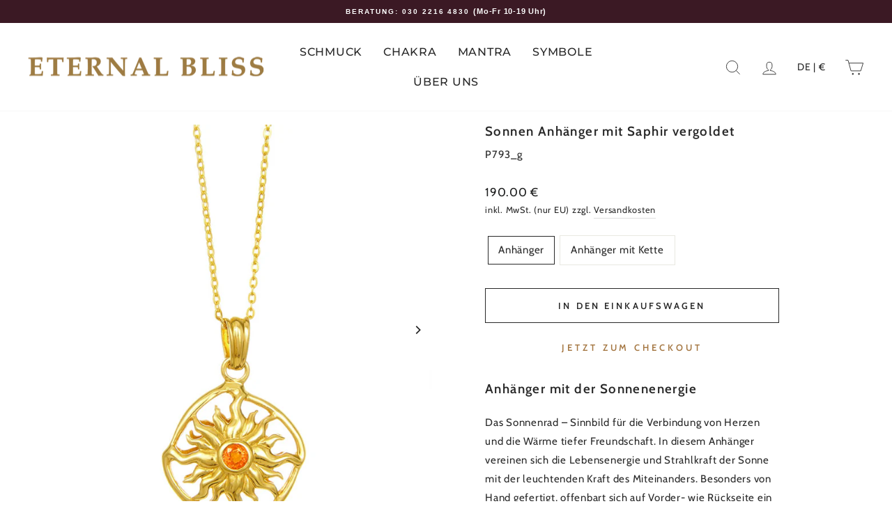

--- FILE ---
content_type: text/css
request_url: https://eternalbliss.de/cdn/shop/t/103/assets/country-flags.css
body_size: -527
content:
.currency-flag{background-repeat:no-repeat;background-position:top left;position:relative;display:inline-block;vertical-align:middle;width:40px;height:40px;overflow:hidden;box-shadow:0 0 1px #0000004d inset;background-clip:padding-box;background-position:0;background-size:cover;border-radius:0}
/*# sourceMappingURL=/cdn/shop/t/103/assets/country-flags.css.map */
